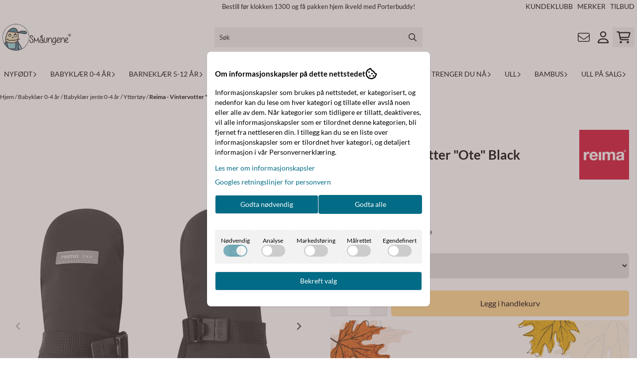

--- FILE ---
content_type: text/html; charset=utf-8
request_url: https://www.google.com/recaptcha/api2/anchor?ar=1&k=6LcXpxATAAAAABF3ertkHAxXMRi2w4AGaVhKmbEf&co=aHR0cHM6Ly93d3cuc21hYXVuZ2VuZS5ubzo0NDM.&hl=en&v=PoyoqOPhxBO7pBk68S4YbpHZ&size=normal&anchor-ms=20000&execute-ms=30000&cb=bptjwshy5yy8
body_size: 50537
content:
<!DOCTYPE HTML><html dir="ltr" lang="en"><head><meta http-equiv="Content-Type" content="text/html; charset=UTF-8">
<meta http-equiv="X-UA-Compatible" content="IE=edge">
<title>reCAPTCHA</title>
<style type="text/css">
/* cyrillic-ext */
@font-face {
  font-family: 'Roboto';
  font-style: normal;
  font-weight: 400;
  font-stretch: 100%;
  src: url(//fonts.gstatic.com/s/roboto/v48/KFO7CnqEu92Fr1ME7kSn66aGLdTylUAMa3GUBHMdazTgWw.woff2) format('woff2');
  unicode-range: U+0460-052F, U+1C80-1C8A, U+20B4, U+2DE0-2DFF, U+A640-A69F, U+FE2E-FE2F;
}
/* cyrillic */
@font-face {
  font-family: 'Roboto';
  font-style: normal;
  font-weight: 400;
  font-stretch: 100%;
  src: url(//fonts.gstatic.com/s/roboto/v48/KFO7CnqEu92Fr1ME7kSn66aGLdTylUAMa3iUBHMdazTgWw.woff2) format('woff2');
  unicode-range: U+0301, U+0400-045F, U+0490-0491, U+04B0-04B1, U+2116;
}
/* greek-ext */
@font-face {
  font-family: 'Roboto';
  font-style: normal;
  font-weight: 400;
  font-stretch: 100%;
  src: url(//fonts.gstatic.com/s/roboto/v48/KFO7CnqEu92Fr1ME7kSn66aGLdTylUAMa3CUBHMdazTgWw.woff2) format('woff2');
  unicode-range: U+1F00-1FFF;
}
/* greek */
@font-face {
  font-family: 'Roboto';
  font-style: normal;
  font-weight: 400;
  font-stretch: 100%;
  src: url(//fonts.gstatic.com/s/roboto/v48/KFO7CnqEu92Fr1ME7kSn66aGLdTylUAMa3-UBHMdazTgWw.woff2) format('woff2');
  unicode-range: U+0370-0377, U+037A-037F, U+0384-038A, U+038C, U+038E-03A1, U+03A3-03FF;
}
/* math */
@font-face {
  font-family: 'Roboto';
  font-style: normal;
  font-weight: 400;
  font-stretch: 100%;
  src: url(//fonts.gstatic.com/s/roboto/v48/KFO7CnqEu92Fr1ME7kSn66aGLdTylUAMawCUBHMdazTgWw.woff2) format('woff2');
  unicode-range: U+0302-0303, U+0305, U+0307-0308, U+0310, U+0312, U+0315, U+031A, U+0326-0327, U+032C, U+032F-0330, U+0332-0333, U+0338, U+033A, U+0346, U+034D, U+0391-03A1, U+03A3-03A9, U+03B1-03C9, U+03D1, U+03D5-03D6, U+03F0-03F1, U+03F4-03F5, U+2016-2017, U+2034-2038, U+203C, U+2040, U+2043, U+2047, U+2050, U+2057, U+205F, U+2070-2071, U+2074-208E, U+2090-209C, U+20D0-20DC, U+20E1, U+20E5-20EF, U+2100-2112, U+2114-2115, U+2117-2121, U+2123-214F, U+2190, U+2192, U+2194-21AE, U+21B0-21E5, U+21F1-21F2, U+21F4-2211, U+2213-2214, U+2216-22FF, U+2308-230B, U+2310, U+2319, U+231C-2321, U+2336-237A, U+237C, U+2395, U+239B-23B7, U+23D0, U+23DC-23E1, U+2474-2475, U+25AF, U+25B3, U+25B7, U+25BD, U+25C1, U+25CA, U+25CC, U+25FB, U+266D-266F, U+27C0-27FF, U+2900-2AFF, U+2B0E-2B11, U+2B30-2B4C, U+2BFE, U+3030, U+FF5B, U+FF5D, U+1D400-1D7FF, U+1EE00-1EEFF;
}
/* symbols */
@font-face {
  font-family: 'Roboto';
  font-style: normal;
  font-weight: 400;
  font-stretch: 100%;
  src: url(//fonts.gstatic.com/s/roboto/v48/KFO7CnqEu92Fr1ME7kSn66aGLdTylUAMaxKUBHMdazTgWw.woff2) format('woff2');
  unicode-range: U+0001-000C, U+000E-001F, U+007F-009F, U+20DD-20E0, U+20E2-20E4, U+2150-218F, U+2190, U+2192, U+2194-2199, U+21AF, U+21E6-21F0, U+21F3, U+2218-2219, U+2299, U+22C4-22C6, U+2300-243F, U+2440-244A, U+2460-24FF, U+25A0-27BF, U+2800-28FF, U+2921-2922, U+2981, U+29BF, U+29EB, U+2B00-2BFF, U+4DC0-4DFF, U+FFF9-FFFB, U+10140-1018E, U+10190-1019C, U+101A0, U+101D0-101FD, U+102E0-102FB, U+10E60-10E7E, U+1D2C0-1D2D3, U+1D2E0-1D37F, U+1F000-1F0FF, U+1F100-1F1AD, U+1F1E6-1F1FF, U+1F30D-1F30F, U+1F315, U+1F31C, U+1F31E, U+1F320-1F32C, U+1F336, U+1F378, U+1F37D, U+1F382, U+1F393-1F39F, U+1F3A7-1F3A8, U+1F3AC-1F3AF, U+1F3C2, U+1F3C4-1F3C6, U+1F3CA-1F3CE, U+1F3D4-1F3E0, U+1F3ED, U+1F3F1-1F3F3, U+1F3F5-1F3F7, U+1F408, U+1F415, U+1F41F, U+1F426, U+1F43F, U+1F441-1F442, U+1F444, U+1F446-1F449, U+1F44C-1F44E, U+1F453, U+1F46A, U+1F47D, U+1F4A3, U+1F4B0, U+1F4B3, U+1F4B9, U+1F4BB, U+1F4BF, U+1F4C8-1F4CB, U+1F4D6, U+1F4DA, U+1F4DF, U+1F4E3-1F4E6, U+1F4EA-1F4ED, U+1F4F7, U+1F4F9-1F4FB, U+1F4FD-1F4FE, U+1F503, U+1F507-1F50B, U+1F50D, U+1F512-1F513, U+1F53E-1F54A, U+1F54F-1F5FA, U+1F610, U+1F650-1F67F, U+1F687, U+1F68D, U+1F691, U+1F694, U+1F698, U+1F6AD, U+1F6B2, U+1F6B9-1F6BA, U+1F6BC, U+1F6C6-1F6CF, U+1F6D3-1F6D7, U+1F6E0-1F6EA, U+1F6F0-1F6F3, U+1F6F7-1F6FC, U+1F700-1F7FF, U+1F800-1F80B, U+1F810-1F847, U+1F850-1F859, U+1F860-1F887, U+1F890-1F8AD, U+1F8B0-1F8BB, U+1F8C0-1F8C1, U+1F900-1F90B, U+1F93B, U+1F946, U+1F984, U+1F996, U+1F9E9, U+1FA00-1FA6F, U+1FA70-1FA7C, U+1FA80-1FA89, U+1FA8F-1FAC6, U+1FACE-1FADC, U+1FADF-1FAE9, U+1FAF0-1FAF8, U+1FB00-1FBFF;
}
/* vietnamese */
@font-face {
  font-family: 'Roboto';
  font-style: normal;
  font-weight: 400;
  font-stretch: 100%;
  src: url(//fonts.gstatic.com/s/roboto/v48/KFO7CnqEu92Fr1ME7kSn66aGLdTylUAMa3OUBHMdazTgWw.woff2) format('woff2');
  unicode-range: U+0102-0103, U+0110-0111, U+0128-0129, U+0168-0169, U+01A0-01A1, U+01AF-01B0, U+0300-0301, U+0303-0304, U+0308-0309, U+0323, U+0329, U+1EA0-1EF9, U+20AB;
}
/* latin-ext */
@font-face {
  font-family: 'Roboto';
  font-style: normal;
  font-weight: 400;
  font-stretch: 100%;
  src: url(//fonts.gstatic.com/s/roboto/v48/KFO7CnqEu92Fr1ME7kSn66aGLdTylUAMa3KUBHMdazTgWw.woff2) format('woff2');
  unicode-range: U+0100-02BA, U+02BD-02C5, U+02C7-02CC, U+02CE-02D7, U+02DD-02FF, U+0304, U+0308, U+0329, U+1D00-1DBF, U+1E00-1E9F, U+1EF2-1EFF, U+2020, U+20A0-20AB, U+20AD-20C0, U+2113, U+2C60-2C7F, U+A720-A7FF;
}
/* latin */
@font-face {
  font-family: 'Roboto';
  font-style: normal;
  font-weight: 400;
  font-stretch: 100%;
  src: url(//fonts.gstatic.com/s/roboto/v48/KFO7CnqEu92Fr1ME7kSn66aGLdTylUAMa3yUBHMdazQ.woff2) format('woff2');
  unicode-range: U+0000-00FF, U+0131, U+0152-0153, U+02BB-02BC, U+02C6, U+02DA, U+02DC, U+0304, U+0308, U+0329, U+2000-206F, U+20AC, U+2122, U+2191, U+2193, U+2212, U+2215, U+FEFF, U+FFFD;
}
/* cyrillic-ext */
@font-face {
  font-family: 'Roboto';
  font-style: normal;
  font-weight: 500;
  font-stretch: 100%;
  src: url(//fonts.gstatic.com/s/roboto/v48/KFO7CnqEu92Fr1ME7kSn66aGLdTylUAMa3GUBHMdazTgWw.woff2) format('woff2');
  unicode-range: U+0460-052F, U+1C80-1C8A, U+20B4, U+2DE0-2DFF, U+A640-A69F, U+FE2E-FE2F;
}
/* cyrillic */
@font-face {
  font-family: 'Roboto';
  font-style: normal;
  font-weight: 500;
  font-stretch: 100%;
  src: url(//fonts.gstatic.com/s/roboto/v48/KFO7CnqEu92Fr1ME7kSn66aGLdTylUAMa3iUBHMdazTgWw.woff2) format('woff2');
  unicode-range: U+0301, U+0400-045F, U+0490-0491, U+04B0-04B1, U+2116;
}
/* greek-ext */
@font-face {
  font-family: 'Roboto';
  font-style: normal;
  font-weight: 500;
  font-stretch: 100%;
  src: url(//fonts.gstatic.com/s/roboto/v48/KFO7CnqEu92Fr1ME7kSn66aGLdTylUAMa3CUBHMdazTgWw.woff2) format('woff2');
  unicode-range: U+1F00-1FFF;
}
/* greek */
@font-face {
  font-family: 'Roboto';
  font-style: normal;
  font-weight: 500;
  font-stretch: 100%;
  src: url(//fonts.gstatic.com/s/roboto/v48/KFO7CnqEu92Fr1ME7kSn66aGLdTylUAMa3-UBHMdazTgWw.woff2) format('woff2');
  unicode-range: U+0370-0377, U+037A-037F, U+0384-038A, U+038C, U+038E-03A1, U+03A3-03FF;
}
/* math */
@font-face {
  font-family: 'Roboto';
  font-style: normal;
  font-weight: 500;
  font-stretch: 100%;
  src: url(//fonts.gstatic.com/s/roboto/v48/KFO7CnqEu92Fr1ME7kSn66aGLdTylUAMawCUBHMdazTgWw.woff2) format('woff2');
  unicode-range: U+0302-0303, U+0305, U+0307-0308, U+0310, U+0312, U+0315, U+031A, U+0326-0327, U+032C, U+032F-0330, U+0332-0333, U+0338, U+033A, U+0346, U+034D, U+0391-03A1, U+03A3-03A9, U+03B1-03C9, U+03D1, U+03D5-03D6, U+03F0-03F1, U+03F4-03F5, U+2016-2017, U+2034-2038, U+203C, U+2040, U+2043, U+2047, U+2050, U+2057, U+205F, U+2070-2071, U+2074-208E, U+2090-209C, U+20D0-20DC, U+20E1, U+20E5-20EF, U+2100-2112, U+2114-2115, U+2117-2121, U+2123-214F, U+2190, U+2192, U+2194-21AE, U+21B0-21E5, U+21F1-21F2, U+21F4-2211, U+2213-2214, U+2216-22FF, U+2308-230B, U+2310, U+2319, U+231C-2321, U+2336-237A, U+237C, U+2395, U+239B-23B7, U+23D0, U+23DC-23E1, U+2474-2475, U+25AF, U+25B3, U+25B7, U+25BD, U+25C1, U+25CA, U+25CC, U+25FB, U+266D-266F, U+27C0-27FF, U+2900-2AFF, U+2B0E-2B11, U+2B30-2B4C, U+2BFE, U+3030, U+FF5B, U+FF5D, U+1D400-1D7FF, U+1EE00-1EEFF;
}
/* symbols */
@font-face {
  font-family: 'Roboto';
  font-style: normal;
  font-weight: 500;
  font-stretch: 100%;
  src: url(//fonts.gstatic.com/s/roboto/v48/KFO7CnqEu92Fr1ME7kSn66aGLdTylUAMaxKUBHMdazTgWw.woff2) format('woff2');
  unicode-range: U+0001-000C, U+000E-001F, U+007F-009F, U+20DD-20E0, U+20E2-20E4, U+2150-218F, U+2190, U+2192, U+2194-2199, U+21AF, U+21E6-21F0, U+21F3, U+2218-2219, U+2299, U+22C4-22C6, U+2300-243F, U+2440-244A, U+2460-24FF, U+25A0-27BF, U+2800-28FF, U+2921-2922, U+2981, U+29BF, U+29EB, U+2B00-2BFF, U+4DC0-4DFF, U+FFF9-FFFB, U+10140-1018E, U+10190-1019C, U+101A0, U+101D0-101FD, U+102E0-102FB, U+10E60-10E7E, U+1D2C0-1D2D3, U+1D2E0-1D37F, U+1F000-1F0FF, U+1F100-1F1AD, U+1F1E6-1F1FF, U+1F30D-1F30F, U+1F315, U+1F31C, U+1F31E, U+1F320-1F32C, U+1F336, U+1F378, U+1F37D, U+1F382, U+1F393-1F39F, U+1F3A7-1F3A8, U+1F3AC-1F3AF, U+1F3C2, U+1F3C4-1F3C6, U+1F3CA-1F3CE, U+1F3D4-1F3E0, U+1F3ED, U+1F3F1-1F3F3, U+1F3F5-1F3F7, U+1F408, U+1F415, U+1F41F, U+1F426, U+1F43F, U+1F441-1F442, U+1F444, U+1F446-1F449, U+1F44C-1F44E, U+1F453, U+1F46A, U+1F47D, U+1F4A3, U+1F4B0, U+1F4B3, U+1F4B9, U+1F4BB, U+1F4BF, U+1F4C8-1F4CB, U+1F4D6, U+1F4DA, U+1F4DF, U+1F4E3-1F4E6, U+1F4EA-1F4ED, U+1F4F7, U+1F4F9-1F4FB, U+1F4FD-1F4FE, U+1F503, U+1F507-1F50B, U+1F50D, U+1F512-1F513, U+1F53E-1F54A, U+1F54F-1F5FA, U+1F610, U+1F650-1F67F, U+1F687, U+1F68D, U+1F691, U+1F694, U+1F698, U+1F6AD, U+1F6B2, U+1F6B9-1F6BA, U+1F6BC, U+1F6C6-1F6CF, U+1F6D3-1F6D7, U+1F6E0-1F6EA, U+1F6F0-1F6F3, U+1F6F7-1F6FC, U+1F700-1F7FF, U+1F800-1F80B, U+1F810-1F847, U+1F850-1F859, U+1F860-1F887, U+1F890-1F8AD, U+1F8B0-1F8BB, U+1F8C0-1F8C1, U+1F900-1F90B, U+1F93B, U+1F946, U+1F984, U+1F996, U+1F9E9, U+1FA00-1FA6F, U+1FA70-1FA7C, U+1FA80-1FA89, U+1FA8F-1FAC6, U+1FACE-1FADC, U+1FADF-1FAE9, U+1FAF0-1FAF8, U+1FB00-1FBFF;
}
/* vietnamese */
@font-face {
  font-family: 'Roboto';
  font-style: normal;
  font-weight: 500;
  font-stretch: 100%;
  src: url(//fonts.gstatic.com/s/roboto/v48/KFO7CnqEu92Fr1ME7kSn66aGLdTylUAMa3OUBHMdazTgWw.woff2) format('woff2');
  unicode-range: U+0102-0103, U+0110-0111, U+0128-0129, U+0168-0169, U+01A0-01A1, U+01AF-01B0, U+0300-0301, U+0303-0304, U+0308-0309, U+0323, U+0329, U+1EA0-1EF9, U+20AB;
}
/* latin-ext */
@font-face {
  font-family: 'Roboto';
  font-style: normal;
  font-weight: 500;
  font-stretch: 100%;
  src: url(//fonts.gstatic.com/s/roboto/v48/KFO7CnqEu92Fr1ME7kSn66aGLdTylUAMa3KUBHMdazTgWw.woff2) format('woff2');
  unicode-range: U+0100-02BA, U+02BD-02C5, U+02C7-02CC, U+02CE-02D7, U+02DD-02FF, U+0304, U+0308, U+0329, U+1D00-1DBF, U+1E00-1E9F, U+1EF2-1EFF, U+2020, U+20A0-20AB, U+20AD-20C0, U+2113, U+2C60-2C7F, U+A720-A7FF;
}
/* latin */
@font-face {
  font-family: 'Roboto';
  font-style: normal;
  font-weight: 500;
  font-stretch: 100%;
  src: url(//fonts.gstatic.com/s/roboto/v48/KFO7CnqEu92Fr1ME7kSn66aGLdTylUAMa3yUBHMdazQ.woff2) format('woff2');
  unicode-range: U+0000-00FF, U+0131, U+0152-0153, U+02BB-02BC, U+02C6, U+02DA, U+02DC, U+0304, U+0308, U+0329, U+2000-206F, U+20AC, U+2122, U+2191, U+2193, U+2212, U+2215, U+FEFF, U+FFFD;
}
/* cyrillic-ext */
@font-face {
  font-family: 'Roboto';
  font-style: normal;
  font-weight: 900;
  font-stretch: 100%;
  src: url(//fonts.gstatic.com/s/roboto/v48/KFO7CnqEu92Fr1ME7kSn66aGLdTylUAMa3GUBHMdazTgWw.woff2) format('woff2');
  unicode-range: U+0460-052F, U+1C80-1C8A, U+20B4, U+2DE0-2DFF, U+A640-A69F, U+FE2E-FE2F;
}
/* cyrillic */
@font-face {
  font-family: 'Roboto';
  font-style: normal;
  font-weight: 900;
  font-stretch: 100%;
  src: url(//fonts.gstatic.com/s/roboto/v48/KFO7CnqEu92Fr1ME7kSn66aGLdTylUAMa3iUBHMdazTgWw.woff2) format('woff2');
  unicode-range: U+0301, U+0400-045F, U+0490-0491, U+04B0-04B1, U+2116;
}
/* greek-ext */
@font-face {
  font-family: 'Roboto';
  font-style: normal;
  font-weight: 900;
  font-stretch: 100%;
  src: url(//fonts.gstatic.com/s/roboto/v48/KFO7CnqEu92Fr1ME7kSn66aGLdTylUAMa3CUBHMdazTgWw.woff2) format('woff2');
  unicode-range: U+1F00-1FFF;
}
/* greek */
@font-face {
  font-family: 'Roboto';
  font-style: normal;
  font-weight: 900;
  font-stretch: 100%;
  src: url(//fonts.gstatic.com/s/roboto/v48/KFO7CnqEu92Fr1ME7kSn66aGLdTylUAMa3-UBHMdazTgWw.woff2) format('woff2');
  unicode-range: U+0370-0377, U+037A-037F, U+0384-038A, U+038C, U+038E-03A1, U+03A3-03FF;
}
/* math */
@font-face {
  font-family: 'Roboto';
  font-style: normal;
  font-weight: 900;
  font-stretch: 100%;
  src: url(//fonts.gstatic.com/s/roboto/v48/KFO7CnqEu92Fr1ME7kSn66aGLdTylUAMawCUBHMdazTgWw.woff2) format('woff2');
  unicode-range: U+0302-0303, U+0305, U+0307-0308, U+0310, U+0312, U+0315, U+031A, U+0326-0327, U+032C, U+032F-0330, U+0332-0333, U+0338, U+033A, U+0346, U+034D, U+0391-03A1, U+03A3-03A9, U+03B1-03C9, U+03D1, U+03D5-03D6, U+03F0-03F1, U+03F4-03F5, U+2016-2017, U+2034-2038, U+203C, U+2040, U+2043, U+2047, U+2050, U+2057, U+205F, U+2070-2071, U+2074-208E, U+2090-209C, U+20D0-20DC, U+20E1, U+20E5-20EF, U+2100-2112, U+2114-2115, U+2117-2121, U+2123-214F, U+2190, U+2192, U+2194-21AE, U+21B0-21E5, U+21F1-21F2, U+21F4-2211, U+2213-2214, U+2216-22FF, U+2308-230B, U+2310, U+2319, U+231C-2321, U+2336-237A, U+237C, U+2395, U+239B-23B7, U+23D0, U+23DC-23E1, U+2474-2475, U+25AF, U+25B3, U+25B7, U+25BD, U+25C1, U+25CA, U+25CC, U+25FB, U+266D-266F, U+27C0-27FF, U+2900-2AFF, U+2B0E-2B11, U+2B30-2B4C, U+2BFE, U+3030, U+FF5B, U+FF5D, U+1D400-1D7FF, U+1EE00-1EEFF;
}
/* symbols */
@font-face {
  font-family: 'Roboto';
  font-style: normal;
  font-weight: 900;
  font-stretch: 100%;
  src: url(//fonts.gstatic.com/s/roboto/v48/KFO7CnqEu92Fr1ME7kSn66aGLdTylUAMaxKUBHMdazTgWw.woff2) format('woff2');
  unicode-range: U+0001-000C, U+000E-001F, U+007F-009F, U+20DD-20E0, U+20E2-20E4, U+2150-218F, U+2190, U+2192, U+2194-2199, U+21AF, U+21E6-21F0, U+21F3, U+2218-2219, U+2299, U+22C4-22C6, U+2300-243F, U+2440-244A, U+2460-24FF, U+25A0-27BF, U+2800-28FF, U+2921-2922, U+2981, U+29BF, U+29EB, U+2B00-2BFF, U+4DC0-4DFF, U+FFF9-FFFB, U+10140-1018E, U+10190-1019C, U+101A0, U+101D0-101FD, U+102E0-102FB, U+10E60-10E7E, U+1D2C0-1D2D3, U+1D2E0-1D37F, U+1F000-1F0FF, U+1F100-1F1AD, U+1F1E6-1F1FF, U+1F30D-1F30F, U+1F315, U+1F31C, U+1F31E, U+1F320-1F32C, U+1F336, U+1F378, U+1F37D, U+1F382, U+1F393-1F39F, U+1F3A7-1F3A8, U+1F3AC-1F3AF, U+1F3C2, U+1F3C4-1F3C6, U+1F3CA-1F3CE, U+1F3D4-1F3E0, U+1F3ED, U+1F3F1-1F3F3, U+1F3F5-1F3F7, U+1F408, U+1F415, U+1F41F, U+1F426, U+1F43F, U+1F441-1F442, U+1F444, U+1F446-1F449, U+1F44C-1F44E, U+1F453, U+1F46A, U+1F47D, U+1F4A3, U+1F4B0, U+1F4B3, U+1F4B9, U+1F4BB, U+1F4BF, U+1F4C8-1F4CB, U+1F4D6, U+1F4DA, U+1F4DF, U+1F4E3-1F4E6, U+1F4EA-1F4ED, U+1F4F7, U+1F4F9-1F4FB, U+1F4FD-1F4FE, U+1F503, U+1F507-1F50B, U+1F50D, U+1F512-1F513, U+1F53E-1F54A, U+1F54F-1F5FA, U+1F610, U+1F650-1F67F, U+1F687, U+1F68D, U+1F691, U+1F694, U+1F698, U+1F6AD, U+1F6B2, U+1F6B9-1F6BA, U+1F6BC, U+1F6C6-1F6CF, U+1F6D3-1F6D7, U+1F6E0-1F6EA, U+1F6F0-1F6F3, U+1F6F7-1F6FC, U+1F700-1F7FF, U+1F800-1F80B, U+1F810-1F847, U+1F850-1F859, U+1F860-1F887, U+1F890-1F8AD, U+1F8B0-1F8BB, U+1F8C0-1F8C1, U+1F900-1F90B, U+1F93B, U+1F946, U+1F984, U+1F996, U+1F9E9, U+1FA00-1FA6F, U+1FA70-1FA7C, U+1FA80-1FA89, U+1FA8F-1FAC6, U+1FACE-1FADC, U+1FADF-1FAE9, U+1FAF0-1FAF8, U+1FB00-1FBFF;
}
/* vietnamese */
@font-face {
  font-family: 'Roboto';
  font-style: normal;
  font-weight: 900;
  font-stretch: 100%;
  src: url(//fonts.gstatic.com/s/roboto/v48/KFO7CnqEu92Fr1ME7kSn66aGLdTylUAMa3OUBHMdazTgWw.woff2) format('woff2');
  unicode-range: U+0102-0103, U+0110-0111, U+0128-0129, U+0168-0169, U+01A0-01A1, U+01AF-01B0, U+0300-0301, U+0303-0304, U+0308-0309, U+0323, U+0329, U+1EA0-1EF9, U+20AB;
}
/* latin-ext */
@font-face {
  font-family: 'Roboto';
  font-style: normal;
  font-weight: 900;
  font-stretch: 100%;
  src: url(//fonts.gstatic.com/s/roboto/v48/KFO7CnqEu92Fr1ME7kSn66aGLdTylUAMa3KUBHMdazTgWw.woff2) format('woff2');
  unicode-range: U+0100-02BA, U+02BD-02C5, U+02C7-02CC, U+02CE-02D7, U+02DD-02FF, U+0304, U+0308, U+0329, U+1D00-1DBF, U+1E00-1E9F, U+1EF2-1EFF, U+2020, U+20A0-20AB, U+20AD-20C0, U+2113, U+2C60-2C7F, U+A720-A7FF;
}
/* latin */
@font-face {
  font-family: 'Roboto';
  font-style: normal;
  font-weight: 900;
  font-stretch: 100%;
  src: url(//fonts.gstatic.com/s/roboto/v48/KFO7CnqEu92Fr1ME7kSn66aGLdTylUAMa3yUBHMdazQ.woff2) format('woff2');
  unicode-range: U+0000-00FF, U+0131, U+0152-0153, U+02BB-02BC, U+02C6, U+02DA, U+02DC, U+0304, U+0308, U+0329, U+2000-206F, U+20AC, U+2122, U+2191, U+2193, U+2212, U+2215, U+FEFF, U+FFFD;
}

</style>
<link rel="stylesheet" type="text/css" href="https://www.gstatic.com/recaptcha/releases/PoyoqOPhxBO7pBk68S4YbpHZ/styles__ltr.css">
<script nonce="-6UY8p_hFFb0KqQQmYqcqg" type="text/javascript">window['__recaptcha_api'] = 'https://www.google.com/recaptcha/api2/';</script>
<script type="text/javascript" src="https://www.gstatic.com/recaptcha/releases/PoyoqOPhxBO7pBk68S4YbpHZ/recaptcha__en.js" nonce="-6UY8p_hFFb0KqQQmYqcqg">
      
    </script></head>
<body><div id="rc-anchor-alert" class="rc-anchor-alert"></div>
<input type="hidden" id="recaptcha-token" value="[base64]">
<script type="text/javascript" nonce="-6UY8p_hFFb0KqQQmYqcqg">
      recaptcha.anchor.Main.init("[\x22ainput\x22,[\x22bgdata\x22,\x22\x22,\[base64]/[base64]/[base64]/ZyhXLGgpOnEoW04sMjEsbF0sVywwKSxoKSxmYWxzZSxmYWxzZSl9Y2F0Y2goayl7RygzNTgsVyk/[base64]/[base64]/[base64]/[base64]/[base64]/[base64]/[base64]/bmV3IEJbT10oRFswXSk6dz09Mj9uZXcgQltPXShEWzBdLERbMV0pOnc9PTM/bmV3IEJbT10oRFswXSxEWzFdLERbMl0pOnc9PTQ/[base64]/[base64]/[base64]/[base64]/[base64]\\u003d\x22,\[base64]\\u003d\\u003d\x22,\x22N8KLwr0kw7Uowpk5HMKVcjkLwpvDmMKxw43CgFHDvMKCwrg6w5gBc30Kwq8VNGVJRMKBwpHDpCrCpMO4PsO3wpx3wpvDtQJKwpbDosKQwpJ8OcOITcKXwrxzw4DDqMK8GcKsEwgew4ARwr/[base64]/DjHDClsOpwpoYQCXDpsOVw7x7w6fDk04FLsK9w6EyBQPDol56wq/Cs8OPAcKSRcKhw5YBQ8OLw6/Dt8O0w494csKfw6vDtRhoe8KtwqDCmmjCoMKQWUB0Z8ORF8KEw4t7DsKZwpojUnoiw7sVwpc7w4/CqyzDrMKXFV04woUhw7IfwogTw6dFNsKZccK+RcOUwo4+w5ofwrfDpG9UwqZrw7nCiRvCnDYNRAtuw7pdLsKFwoXCusO6wp7DrcKQw7U3wohsw5J+w7wDw5LCgGrCnMKKJsKAZ2lvecKuwpZvf8OcMgp/[base64]/AMOQwpDDosKWwoDCvnDDusO9DcKHw57DoMKpb8KlMcK2w6VYA3MWw7XCoEHCq8OIQ1bDnVjCpX49w6PDkC1BGMKVwozCo1jCmQ5rw78BwrPCh3bCqQLDhWjDvMKOBsOCw49RfsObE0jDtMOXw5XDrHgrLMOQworDlljCjn1wOcKHYn/DusKJfArCvSzDiMKDO8O6wqREDz3CuwPCjipLw4bDqEXDmMOrwrwQHw1bWgx/OB4DD8Oew4spXGjDl8OFw7bDssOTw6LDnV/[base64]/DrFbCjRUCJgBjRcOCw4TCo2N5w6YaAXoLwqFPW3fClD3Cr8KfQXdiRMO2GMOPwpk0woPCgsKtPn1/w6rCn3pIwq87O8OVKxoVUwgZQcK1w5/DtcORwrzCuMOcw5ZjwphUYgrDucKAWHPCvRttwpxdVMKtwrjCocK1wofDqsOYw549wostw5zDrsKgA8K8wrPDpFRKZEvCmMOzw5RUw5kWwrwmwp3CjmIMXhJoO0IVQ8OwN8OrfcKfwqnCicOYd8OWw55owpp5wqonOi/CmSQRZzPCuCTDosKmw5DCoF9xQMO3wrrCncK5RMOpw4zCoFJpw6TCrVYrw6lLEcO+A2/CrHtSH8OhfsKbL8KYw58awqkvVMOBw4/CvMOKeALDsMKpw6jDhMKOw75vwpsRYWU9wp3Dik0rFMK9cMK/UsOpw5cMRQXCs1dlDFFrwpDCvcKGw5pTYsK6AApEAi40UcOrUAMMFsOrSMOKP1EnbMKrw7fCo8Osw53CscKxSQXDhsKpwrjCkSwRw5pCwpvDljXCmnTDh8OKw5bCvlQvZW9NwrtlITTDgnbCmGVOFFdNPsKSdMKDwq/[base64]/[base64]/Dg8OSMcOjwpJ8w5QVw43DpMK8w5ESwpzDgcKTfsOUw75Ew44FOcOVfzrCnVHCtXFtw6rCiMKEPg7Co2o9NUfCsMKSQcO1wpl2w7zDisOLCBIMLcO/MGN8aMOJcUTDkAlBw6vCr2FEwo7CtD7ClQY3wpEtwo/DvcOBwqPCmikgXcOzc8K+QxhxeRDDgRbCp8KNwpXDliJDw6rDocKKIcKQMcOle8KTwpvCkEjDrsOow7ltw59Vwp/CmDXCgBYSLcOCw5LCk8KvwoE6SsOpwoLCt8OCCjnDhDPDjg/[base64]/DuiMuwqs5w6LDk8OwXR7CsB/CgCzCqzMRw73Dj2rDkRTDshjCssKyw4jCgAIbbMOgworDhRUVwq/DixzCug/DnsKaT8KhaVHCpsOtw6fCs0LDtThwwodPwqPCsMKzLsOfAcOPV8KFw6tHwrU2w55kwo4Owp/Cj2vDu8O6wprCt8KawofDlMOww6sRFzfDnVFJw5w4MsOwwrxre8ORQhsLwqE7wp8pwqHDj2DCny7CmwDCp1g4UREvFcKfVSvCt8OZwolXKMKIIsOPw5HCk2PCuMOhV8O0w4UMwpghQgIBw5Vpwoo9OcKrUsOmS3o7woHDuMKLwp3CmMOVKcOUw4HDkMOCYMK/BQnDmAXDsjHCjTPDrcOvwoTDjMOXw4XCsQNOeQwzf8Otw4rCiVZcwrFJPALDqTrDpcO0wqfCpTTDrnLCicKmw7/[base64]/Dt13DkcKvbcOAwqN0w4/CnzDDkV7Dp1Yxw5RPVcO3I1zDusKDw55qZsKjGWLCvzkYw7/DssOTTcK1w51YBMO5wrxef8OHw7Y/C8KFJsO0YSFdwpfDoSXDt8OvHsKywr/CssOEw5tJwofCnjXCpMO+w6jCsGDDlMKQwqpnw4jDgCtjw4FTXUrDrcKVw77CuSVOJsOBZsKWcShqCR/DicKLw6DDnMK0w7Zdwp/DqMOlTT0twpTClXjCjsKqw6UmDMOkwrjCrcKebxrCtMKPbXXDnAs3wqrCuwFAw4kTw4gGwo1/w7rDp8OkRMOuwq0PMyMgZcOuwp9XwoweSDhDBS/DrW/CsElew4LDmDJFPlEcwoNtw7jDscOMK8Kpw4/ClcKDHMK/GcO+wpQOw5bCilJ8wqpFwrUtPsOaw4zDmsODQF7Cr8OgwrRFG8O5w6LDlcKEM8OTw7dWSR3CkF8+w5/DkmfDr8OgZcOhGSAkwrzCuglgwp59c8OzFUXDs8O6w58ZwonDsMOHbsKhwqw4PMK4esOowqI1wp1sw4nDtMOJwp8Nw5LCr8KJwpfDi8KhMcOPw6JQfHNRFcO6YkHCsT7CnDLDkMKlfFEvw7piw7QSwq/Cqitcw5vCh8Kmwqh8B8OtwqvDrBYAwrJDYkHCpU0Hw51oFytXWS3DsiBcMldLw4hpw6xIw7rDkMOAw7nDoWDCmjlpw5/[base64]/[base64]/[base64]/Dj8O+WsO8UMK8wr7Dq8KJTAtow6vDqhZVwpIcF8KteMKVwqzCh1bCmsOuUsKEwqFDTA/[base64]/woPCtsOjwoQOd0PDtcKJwrLDtiMWwo8AIMK4w6rDmCHCgHx2FcOcwqIvHVswAcOAL8KCJQHDmRLDm0I6w5TCmk9/w5LDsgNww4LDjDkqU0csDH3Cv8KZDRJsLsKKZhETwopQcxonRVtSEWdkw6rDmMK9w5vDnXLDuTQ3wrgmw6XCqlzCvsODw50xBR4zJ8Oew6DDo1Vow7jCiMKnTl3DpsODAMKuwoMRwpTDhEYBTj8wBh7Cj2xdUcOVw4kMwrVuwp5yw7fCl8OFw61mCkgVA8O/w6FOf8OZTsOADhPDgUsawo/DhVjDg8KQS27DscK7woPCqUc0w4rCicKFSsO/[base64]/CnMKAK8Oqw5LDmngcw6xnw5F7XsKDH8K2wqUacMOnwq8/wrE/SMOLw5YkRi7DksOXwrQvw5InH8KUCsO+wo/CucOpbTh7TAHCtj/CpzfCjcKEWcO/wpbCssOcGTweHQjCsjI2CDRQacKZw4kYwp85Y0E1FMOjwocwCMOzwr13HsO6w78nw6/CrRjCsBhwS8Kiwo3DoMKHw4/DvsOAw4XDrMKfw7zDn8KZw4Zow5NtFcOrUcKXw49iw5TCsh9PGE4WCcOMDD4rUsKNKjnDqDZ4CmMtwofDgcOZw7DCrMO7d8OnesKOVTpBwo9awo/Cmk4SPMKBX3XCgnrCnsKOJm7DocKkc8OUdkUdacOKAsORPiTDvS9jwrUowowmTcOUw4fCmcKtwr/Cg8OKw54pwo1gw5XCpVjCjMKBwrbCrQDCssOGwooNd8KBBzLCg8O/IsKsZ8ORwpzDoCjCssKBN8KkKxd2w6XDp8KLwo0EOsKwwoTCohjDjMOVJcKHw7cvwq/CosOzw7/Ck2sZwpcuw7zDmsK5CcKCw7/DvMKFRsOFJj9Ow6lBwp5zw67DlibCgcOiNBQKw5bCmsKvCB5Iw6zDkcOrwoMBw4bDp8KFw4rChi48K0vClFQrwqvDosKnGTPCtMOQUMKCHMO7wr/CmRFowr7CukwuIHPDg8OoV2dSdE9Gwopew4YuCsKOR8KBdStaJgvDqcKRZxkywokqw6ttTMOAU14pwqbDriBrw77Cu3lRwrrCqsKXNB5fUzQtBx49wqTDlMOhwrRsw6jDk27Dp8KOOcK/DnjDl8KcWMKvwoXCmjPCjcOJdcKaZ03CgDjDjsOcKxXCmgnDocK1S8KxbXsSYH5rNnLDisKjw6gqwqdeMAh5w5vCu8KLw6DDgcKbw7HCo3YrCMOPHzvCgypPwprDgsOYF8Onw6TDvjTDiMOSw7ZwKcOhwprDtMOmaS4rZcKTwr/CtlIuWGlqw7zDj8Kgw40xWRnDrMKyw7vDgMKQwrbCiBNCw6wiw57DggnDlcKiYywWBj5Gw5VAecOswohWfS/DpcK8wq/[base64]/[base64]/DpDTDlQ/DncKgYm9hYE/DhcKPw77DrBfCoi5TYwrDnsO7XMKsw79hRcKbw67DoMKjN8KDf8OCwpMZw6RZwr1sw7XCuGPCpH84b8K/w5Vew6I3dglgwqgaw7bCv8KOw6DCgFp0esOfw7TClWMQw4jDh8ORCMOIVH3CtB/[base64]/Cm8OCclnCkEHDuQPDkMO1w5JpX8OUwoPDocOpaMO7w4vDqMKTwq1CwpzDkcOSFg8Cw5TDrnUpdizCicKYPcO5dlo5esKESsKPWAVtw41SImHDji/[base64]/[base64]/DslfDmsOww5RFwpd1w7DDnMOIwqNnEQzClQMlwqM5wqrDtsOdwo4LOW5owq9vw6/[base64]/Ds0XDkcO9NcOBeMOrwo5eK8KXecKrw5AvworDoCNSwogZNsO0wp/DkcOcasOoUcOtZxzChsOLWcOiw7Ngwo1KZ2EYUsOqwoPCu2DDlWzDjlPDjcO4wrZQwqpbwqjCklZ4JmVTw5lvfAfClgECYDzCni/CgEFnJTIgKlDCvcO4CMOnUMOdw5/CrhDDhcKfAsOuwrlMd8OVfVDDuMKCZmNtHcOHClXDhMOcRnjCq8KZw6vDhcORKsKNEMK5XXFnJjbDu8O7YzzDncKHwqXCmMKrVyDCvlo3A8KqYB/DosOrwrE2N8KOw71pC8KqMMKJw5zDvMKTwpXCt8ODw65WS8K9woYhFRZ9w4bCjMKGYxl9WFBMwq1Rw6dfO8KuJ8Kdw6t2fsKCwoM8wqUmwqbCvD8fwqBhwp4mHURIwpzDtRIRb8O3w6YJw50rw6gOYcO/w6/Ch8Knw5pvIcObG0PDjiHDvsOewobDsWzCmUfCjcKjwrDCoyfDhgXDkhnDgsKAwojCicOtEcKXwr0LZsOnRsKcIsO9OcKywpEMw4I1w5zDhMKowrB5G8KIw4jDtCEqQ8Kqw6B4wqd0w5h5w5wwS8KRJsO/GsOvDUI9dDliZQbDljnDgsODKsOdwrJ0QwsnO8Kdwo3CozzDgV8SN8O5w4LDgMO/w5TDt8OYGcOcw7fCsALCtsOEw7XDqGRTecOhwopzw4UNwrNJw6YjwpokwpAsClF6RcK/aMKSw6NiO8KpwrvDmMKAw67DpsKbDsKsYDzDlsKFGQdSLsOkUn7DsMOjTMOoGhhQEsONC1UFwqfCoRcnS8Onw5wKw6fClsKHwq3DrMKowoHCiELCpVvCkMKnFhkZXXADwpDClBLCi0HCqQ3Cg8Kyw5k/[base64]/wpoMw57Cn18gwp8ibsKYG8KNwofDoSADw6fDncOIUMKlwr1/wq4rwqLClA4lBnnCpUfCi8Krw6bCr1zDh1gqZFktT8Kkwq9Hw57DvsKnwr3ComTCjwpXwrcBcsOhwp7CnsKCwpvCpjoQwoB/FcK3wrPChcONcWZ7wrR9NcOUVMKQw54DSRXDtkEZw7XCuMKKX0gUVkXCqMKKB8O/wrfDlsKlF8KRw50mF8K6YyrDm37DqsKzbMOow4LCusKqwrlEZwsiw4hQXzDDrcKxw419Pg/DhCzCrsOnwq9TRCkrw5DCpiUkwqdjIXTDvMKWw4PCllESw4Y8wrTDvwTDoyQ9w4/DoxDCnMK9w7YxYMKLwonDlE/[base64]/[base64]/[base64]/[base64]/[base64]/DnsK+UsOywqDClMKjw6JUw6cgwo4ywqTCrcO+wooqwo3CrMKtw6jCuBweFsOGcMOaa0/DgjQUw63CjycYw47DiHRowpElwrvCgR7DmHV5FsKUwrB0AsO3DsOhGcKnwrUKw7zCuAvCh8OlJFF4MzHDgWPCiRB3wqZYacOpBkh5dsOUwpnCvWdSwoJpwr3Cpi1lw5bDlDk+UhzCtMOXwq8mc8KGw4DCicOuw7JUIW/Drjw2HX1eHsOSPEVgcWLDscOPdDVZYHJ1w4vDv8OqwofCqMOjV34XA8KNwpInwromw4nDiMKSGBfDtRdvU8OcRSDCpsKuGzXDosO7G8K1wrhywp/DpRPDn3TCkh3CjGfCq0fDu8K6PxEKwpFCw68BF8KfaMKMGSBUODDCjj7DlUnDlXbDoTTDk8KYwoddwpPCu8KzVnjDpi3DkcK8ISnCn0DDvcOuw4dZG8OCLV9iwoDCq3vDqk/[base64]/[base64]/S0QJw40Ew6jDl8KDw6sJTxgzKGoSwpHDn3PCi2U0LMKsNCrDi8OVaw/Dvl3DpMOFYBZ9U8K+w7LDunI/[base64]/[base64]/Cp8Ofw6NHGMK3WHfCohzDqjfCk8KNRVVKScKmwpDDkAvCv8OXwpfDtVlNaEHChsOXw63CtcOBw4fChB1Iw5TDkcOXwooQw7Mxw7pWE3t5wpnDhcKwDV3Cs8OCQW7DhUDDgsKwIWA8wq88wrh5w4lcw6XDkyYzw7wHcsKtw4Rrw6DDnA9wHsOew7jCtcK/[base64]/[base64]/aVomwoXDvcOzJm/ClCEAw5HCpE91eMKMKMOew6AUw5VOUjVJw5TCvBfDmcOHBktXWx8QfTzCiMK2CD7CgGnDmnV4Q8Ktw4zDnsKvW0Z4wr5MwoPChTJiT0zCrgY5wqBYwrcjVEw9OsOww7PDusKOwpVmw6nCtsK6Jj/Cj8OVwpRZwpLCmkzCg8KFOh7ChcO1w5t8w6dYwr7Co8Kywp05w5DCt0nDrsOQw5RpFDDDrMKrXG3DmX0Aa17Ck8OFJcKhdMOgw5V6WcKlw5JsQ2p4PB/CtAEqQStUw6dFZFAXSTEpFWwNw5oyw7oUwoMywq3DoDsDwpQkw6xxYsO5w58aFMKkMMOGwo1ow61RO2l2wqVyIMKiw4N4w5HDiHQkw4FuW8KeUBxrwr3CssOefcOawqgIAQgjKcKcL3vCjgQ5wpLDicO7K1zCnwPCpcO/AcKrSsKFbMO0wqDCqRQ+wrsywpbDjFPCgsODP8Omw4/Dm8OYw7oiw4RHw4gTdDXCmsKaHMKdHcOnDX/Dq3XDjcK9w6zDr3Y/wpZVw5XDiMOswopIwrLCpsKkdMKlQ8KPF8KFCl3Dolw9wqbDl2JTdRHCocKsenFaBsOtBcKAw4w2aVvDkcKmJcOifhXClkDCr8Kxw7TCvmdSwrghwpdFw5vDqB3CnMKeB0wrwq0dwrnDo8KZwrXCv8ObwrB0w7LDi8KDw5bCkMKFwrXDoj3CsH1AI2g9wq/DlcO0w7AdbQAfW0nDihxHGcO1wohhw7/DjMObwrPDvMO/w6EBw7ogD8O7wq01w4lBE8OcwpLCgyfClMO6w4rDtMOrEcKNWsO9wr5rAsOlesOnX3nCj8KXwq/DiCbCs8KMwqMEwqbDuMKfwq3CmU9ewq7DqMOGHMO9ZsO/IMOYGcKiw5lZwoXCpsO0w4DCv8Kcw7fDqMODUsKNw4gJw5d2G8Kzw6sOwoLDjSYkQEsSw7FTwrx0NQd1HcKYwpnCisKQw6vChjfDoS87KMOTesOcTsOUw7jCh8OfDhjDvW9OFjTDvsOPaMObCVsvc8OZGlDDj8O+BcKlwrjCs8KzDMKFw63DhD7DjS/Clh/CpsOMw6vDjcK+OEpICGgIOzLCgcOMw5HCr8KVwrrDk8OrRsKrNTpvJDdrw488fcOacRXDvcKhw50tw5rCmlgUwpXCgsKZwqzCoCPDucOkw6vDosOTwr1Rwoh6E8Kswp7DjcOlLsOqKsOSwpfDpcOnanHChG/Cq1vCscOVwrp6BUIdPMOowqxrKcKdwrXDuMKfSRrDgMO/[base64]/[base64]/[base64]/DrMO5wpoDOxDClVfCh8OZcnfCoMOkw57DjSLDunzCnMK/wptPKcOpWsOHw7LCqRPDgj5MwoDDncKtb8Oyw7/Dv8Ofw58mGcOyw6fDiMOPK8KjwotQccKFXQHDisKsw6zCmzhBw4PDhcKlXWjDm1PDvMKfw6BKw4ohMcKLw6B7e8O2SQbChcKiREzCm0DDvi5kRcOFbkvDrVLCjAXCjmHCu0vClHgjEMKPasK0wqHDg8KMwqHDoFjDoVPCqhPCg8Knw6NeAj3CsGHCoC/CssKdAcOJw60kwo01QMOAaUUgw6tgfGJFwoXCtMOyKcKcKj/DlXfCi8KUwqjCtQobwoLCt1rDukRtNDfDjE8MIx/[base64]/DncK8JcKlOcOgFA9aw4NCw57DrF4iwq/Co0YUGcKmZWTCscKzGcOIWSdoUsOtwoQyw4U5wqDChkfDg1htw6c2Z0PCh8Oiw43CssKvwoYtWycBw75OwrrDjcO5w7UIwowXwo/ChGQYw6Bvw5NEw58Tw45fw4DCncKJHHbCk1RfwpR/VSw8wrXCgsOgIMOydz7DrsKHJMOBwrbDisKVcsKww4bDhsKzwq5Yw75IKsKOwphwwqhaGGNiQUhgLcKzam7DgMKfUsOyScOEw64Iw4tMRB53f8OfwpXDk3guDsK/[base64]/CuMODHzzDiVbDlcKNw6kOwo/DjwFewrPDs8OVRcK2YxtnVkwlw6RuSMKlwonDjmQZDcOXwp0Lw5IDC2zCp3ZtUXwRMCjCtFBpeTzDsHPDlWRow5HDsVR/w4nCk8KpUmNQwoTCo8K1w5dyw6h/w7IofcO6w6bCiHDDhH/CiHtFwq7Dv3vDkcK/wrIXwrsXZsKDwrTCjsOnwoV2wpclwojCgx3ChCARQDvCmsKWw5fCnsOAasOfw4vDnyXDjMOoRMOfRXVxwpbCmMOOHQwIacK/TxIbwrQmwocqwpQOd8OxE1XDscKkw5wVDMKPbCs6w4kGwpvCvT95ecOiI0jCocKlFnfCg8KKNDJUwqVOw5xDTcKZwq3Du8OhCMKDLho/[base64]/[base64]/w49kwqvCrGbCoR7DlCY4w6nCt8OqCzFzw5xrR8O8SsONwqBZNMOEAmx1aGxFwowOFTzCjDDCnMOJdU/DvMKhwrHDhMOAAzoKwoDCvMKLw5PCkXPCogYCQjpyPMKEIMOkI8OPfsKrwoY9wpHCksK3CsKbZQ/DsRIGwr4becKYwqXDtsK9wqEvwoNbMGzClVnCmmDDgVrChh1tw5ESRxs+NV1Iw64WRMKuwovDsE/Ck8OwEjTCmXXDugXDhkx+VG0CGg8Pw6ZeHcKebsK8w6IFdGvCiMOEw7XDiSjCqcORSh52CC3DksKowpsMw7EzwovDr38TQcK+MMKLaGvCqm8xwonDssONwp82wptpe8OLw7Bmw4s+wroQT8Krw7fDlsKMLsOMJm/[base64]/Dkl1oNRXClQ0DwphLBMKsXVlvSHfDkmtHw5R1wpDDsBPDol8Qwox5EHLCrlrCpsOSwqx+VnjDkMKywqfCpcO3w7wQdcObLx/DuMORAwBJw7E9bBtwY8O9AsKsMT/[base64]/[base64]/JcOfFQ9Hw6HDs29cwr5UeXrDhzh5w6ZawpdRw4IHbiLCmjXDsMO6wqXDp8Otw5DDs07CncK2w48fw505wpQwWcKUOsOVRcOKKzvDkcKUwo3DlgXCj8O4wo8yw7DDtXvDo8OPw7/DqMO0wozDh8OidsKqd8KCQ3J3wocuwoMpEF3Cjw/CtnnCncK6w5EiY8KtZ1o/w5ISWsOOQz5fwp7ClMKZw7zCusKXw4crYcK6wp3DsTDCk8OZBcO2bD/CucOYLAnCl8KEwrp/wpfChMKMwoQ1FWPCmcOdXWJqw4bCjCR6w6jDq0FVUXkIw7FzwosXWsO+MyrCtFHDu8KkwpzCpA0Ww7LDrcKuwpvCj8OFS8OXY0DCrcOLwpTCrcOOw7hKwpnCjXgxfWhgw7/[base64]/ClDbDq8OdwqnCthvDvMOQXMKkwrjDlsOFZ8OeDj3DlTA9c8O0Q13Dr8OvTMKBGsKlw7HCgMKxwrgWwoDCpkjCmTYrdHRdanXDj0fDg8O5V8OWw6rCpcK+wrvCqsO7wpttUV8bOikGSGUjOcObwo/CtCrDglRhwr9Ow6DDosKcwqcww7zCqMKcVwk6w4gUTMKUXjnCp8OmBsK0fgp0w7PCnyLDosK5CU0DHcOEwobDuR5Kwr7DlsO+w6V4w7/[base64]/CkSp+w6tza3klKcOPwot0w5PCisOBwohxd8KyHMOWa8KDOG9dw6AXw4TCiMKaw4/[base64]/ClMKLwrQaNgPCkQB3wqlPwrwAwq9rw6JMB8KoPBrCs8KMw6bCs8KqazhIwr52TTVcw4DDo1LChHQXU8OIMnHDj1nDrcK8wrHDmQkhw47CjMONw58PecO7wofDpwnDnnrDhBt6woTDm2rDgV8OHMOdPMKewrnDmw/DpRbDgsKlwqEJwol3JcOkw5AywqghNcKMwrtTU8OCWQN6AcOZXMO8CDxpw6M7woDCrcOUw6ttwpvCnhXDll1VY07CmjfDmcKHw6twwqPDujrCjhUbwoLDv8Khw73Cq0g5wo3DvXbCv8KWbsKIw5PDrsK1wq/Cn0wew5N7w4jDtcO0C8KEw63CtjY2VhU3V8KfwptgeCgwwqJTRsKFw4/CgcKoRQPCj8KcBcKQDcOHOw8Tw5PCsMKafirCgMKnFh/[base64]/CjGNAwq9JMiLDtcO8bMOywo1/w5LCqxo8w4ccw7/DtlfCrhjCq8OHw4hRBsOiZcOMIDvDt8KMe8OuwqJyw4bDrUxJwowvO0TDmxJnw5oNPgdYfkXCvcKSwpbDisOdcgYEwobCjm8sV8O/[base64]/w5rCvyvDosKQw7zCjSNUZcKQdDM/fMOeU8O5woXDrsO/w44Iw47CqMOxcUnDqhAYwoLDkC1gZ8K/w4BAwrjCsnzChUJjLwopw57CmsOGw79qw6Q/wozDjMOrHCTDpsOhwrwBwrF0D8KbN1HClMOfw6jCusKIwq/Dr308w6jDgwJgwrkXXxTCgMOOJQhsRj98HcO8VsOwMGR8H8KSw4fDoGRSwrM/AmvDh2oYw4LCsX/Dl8KoCxhnw5XCg2VYwr/CoFgYc3LCmzHDnSnDq8Omw6LDrsKIaUDDj1zDkcKdGGhGw5XDnyxEwql4FcKhGsOXGR5iw51TZ8KmDGwWwpoqwp7CncKwG8OnIzbCvwrCtXDDrG/Dh8OXw5TDu8OXwp1pBsO/CjZfQHcvBSHCvh/Cg2vCtWnDk3IqC8KgOMK9wo/CgxHDgXrDh8OZYjrDjMOvDcO9wojCgMKYfMOiQ8KOw4RGNG0swpTDtkfCtsOmw5vCvwXDpWDDsTwbwrLCl8Oew5ZJccKPw7TCkzvDr8O/[base64]/w5lWCsOdEMKew5AxfSbDhsKjwrnDjcKPw6rCs8KCbx/CtMKNPcKJw7QDdHdPOFrCiMOOwrPClsK4wpzDjj1QAGJcSinCgsORacOWTMOiw5DDmsObwrdlbcOeZ8K6w6rDhcOXwqzCuDsfHcKKFwk4IMKuw5M6b8KCS8K/w7zCo8OjRj53L03DrsOzSMKTFU04bFvDnsK0NUBIIkMqwoBww6sgBsOMwqZqw6XDsw1id37CmsK2w4Jlwp03PlgKw7HCscKgDsO5CR7CsMKGwo/[base64]/DpzvDkXN/FR97w5JgHGRIw51kE8KlRsKlwpHDmFHDqMKQwo/DlcKJwqJUcDDCgGdnwrIiJsOYwoHCsGN9AW7CmMK5IcO3Mwovw4bCtFvCuRlAw7wfw5vDhMOzFC5/[base64]/DsmXCocKYR0xKwr8EeCXCrgzCgx3CosKwPwlqwrvDgEvCvcKdw5vDg8KUIQcybsOjwpTCjn/Dn8KTMTpDw7Ydw57DkFXDlVtDMMOjwrrCisOfPhjDvcKQU2rCtsOvTn/ClcOARlfChEg0K8KoQ8OLwofClcKdwpvCsWfDisKGwphyasO7wo5XwrLClGDDrDDDg8KXKA7ClSzCscOZPWfDv8O4w7jChEQeLsOrTlHDhsKUXsOMesK2w6Eowpxwwr7CsMKxwp7CgsKpwoQ9wpzCnMO5wqrDil/[base64]/wrvDhcKJwqhdJcO5wrxcDcOew4h2ECMGw6lNw7/Cv8OzK8OBwrXDv8OAw6DClsOmdm0zUwbCsyRcHMOfwpLDrhvDsD3CljjDr8OxwoMEKiPCpFnCqMKpIsOuwoAqw48uw7fCocOJwqZcW3/CrwpEfAE8wonDl8KXBMOSw5DChyBLwqcrPTvDnMOwGsK5AcKGP8OQw6TCkD5mwqDCjMKwwrNBwq7DuF/CrMKYYMO8w6pfwqjCkgzCsRlOAzLDmMKJwpxocFrCpEvDqcK6dmXCryJHJzfCrSvDg8OkwoEJaC4YBcKowpfDoHZcwovDl8O2w55Gw6Amw6EtwqUkDcKJwq3DicOKw6wqSFBjScKKZWjCkMKIVsKzw70Qw40Nw7twQFU/wqPCnsOLw6LDqUsvw4Mjw4dVw6IiwrHCgVnCoAHDs8KPElHCg8OOXW3CmMKACkHCscOhf3l1W3NSwrbDujYhwoolw7Bew5sGwqJRbjXCgmcKFMOFwr3Cg8OPbMKRdRDCrU8owqQmwq7CicKrZm9bwo/[base64]/w6fDjnrCgU4UVkoxw7/[base64]/CvcKGw7BiEcOVL8Kxw6gnNMK2w6LChEYOw5zDliXDiQ4ZDDhwwpAwYsK+w5TDim/DusKHwqDDgw46JsOTHcK+FS7CpTHCoBIaIibCm3ZSNMO5LzLDvMOcwr95OnLCjEnDpyvDh8OyJ8KgHsKww4HCt8O2wrYyA2ZhwqzDp8ONAMKmCzIfwo8tw7/DilcOw63CusOMwqbCtMO6wrJNL3g0OMKQVMOvw4/Cv8KUUA3Dn8KOw5heWMKOwo1rw7k7w53DucOuLsKpB2hqbcKzSCvCksKADn9iwog9wr5zZMOpecKIazhhw5U6w7zCssKwaCPDmsKawqbDiUEkH8Opa24DEMO9OB3CoMObVsKBQMKyBV7CoBPDs8KneVZjbBYvw7EMSCs0w5PCnhLDpDfDiRbCtD1CLMKaNSctw61iwq/DnMOtw7jDoMK7FCVzwqDCowpSw7FVQB1/CxrCj0XDiXXDtcKLw7Jkw5DDmcO1w4RsJU8qBcOuw5/[base64]/CjcO9w7fCtsK3dnrDgTJpb8KUwpE/WMOGwrLCgEgdwqfDqMKII31WwpFACMOubMKdw4VxLBLCqmh4a8KpGgbCo8OyHcKfHwHDhXLDtsO3STAKw6dGwobCiCzDmiDCjC3DhcOOwrXCt8K4HMKBw6gEJ8Ocw5MYw7NpEMONPyHDiCUhwp7CvcODw4/DsjjCi3DCqEpLa8O7O8KiBSDCksOYw7Vlwrp5XjHCjCjCt8KDwp7ClcKpwq3DicKMwrbCiVTDiz8AKHTCmy1nw5LClsO3CHxuHBBtwp7CtcOHw74oQ8OtH8OJDGI/woDDrMOLw5vCrcKKaQ3Cq8Klw6hkw7/CpTkxDsKZw6NcHBrDscOYScO/JFHCikIYG1sWOsOrRcKbw78dMcOewoTChAViw4LCkMOzw5XDtMK7wpLCuMKgfcKAVcOZw6NpX8Kzw7VBHMOmw4/Cv8KqYsOnwrYQOcKXwoZgwp7DlMK3C8OODUrDlgYhTsKBw4E1wo5yw7dTw518wqXCjQBjXMKPLsOQwoE9wrLDjcOJSMK8ViTDq8KTw5DDhcKvw7osd8OYw5DDrk8ZPcKZw60uCXcXecOAw4gRDhw1w4o/wphUwpLCvcOzw4powrIjw5PCmhdIb8Kjwr/Ct8Kzw53DnSjCmMKvEWA8w5lmP8KGw6sNGFvCjW3Don0rwoDDkirDlUPCi8K9YsOXwp5cwq3ChmbCvnvDo8KhJCrDvsOLUMKcw53Dpn50YlvCpMOUW3LCiFpFwrrDmMKYXT7DmcOqwqQ0wrcJMMKZCMKyX1fCv3bClh0sw5h2TlzCjsKwwoDCpsODw7/[base64]/DscKJVcKhw7PDpMOSw6BjGTPCmhfCmsOdwr3DkjYZVAdawqpwDcKVw7FpT8OOw7lJwr1caMOeMA1FwpTDtcOEA8O+w6xpWzfCrTvCpBnCk2AbAznCkVLDlMOiY34/w5RAwrvCi0V/aQMAQsKAOnrCrsO0e8KdwqpDasO9w5Ibw6PDjcOuw5wCw5Yjw44ZfMOHw4gxLxrCji1Ewq0Bw7DCn8OoChY2WsKVEDnCk1/Ckxt8OjUEwoVUworCgiTDpS3DlVJ0wonCqT3DlmxYw4o6wpzCiC/DpMKxw7E1JBIEF8Kyw5PCosOEw4LDjMODw47CoEV4VsOCwrwjwpDDhcKIclJkwpLClBINfMOrw6TDvcOjecOnwowjdsOgDMKoN2Jnw6pbGsK2w7/CrFTCqMO0HzwJNmEAw5/CjU1OwpLDlg5NYMK5wq5dV8OLw4LClVzDqMOGw7rDvBY6MzTDksOhPnnDjDV7HT3CmsOgw5PDgsOvwo/CuR7CnMKWAkLCp8K3wrovw7HDsiRjwpgiG8KWJsKNwrXDrsK9YVhlw67ChgcSaSV/YsKfw4xwbcOVwo3ColTDhg11d8OIRxPClMOfwq/DhcKowo/DtkNrWwcdQz8nKcK5w7cHb33Dl8KVAMKHeWTCghDCuiLClsO+w6nClwTDtcKDwqTDt8OLOMOyEMOzG17CsEsdbsKOw4/[base64]/DrMKmRcOOIMOLw7XDs0TDoMOGLmDCjsKZLMOowo7DjcOVfiLCmw7DvWXCuMObX8OrbsOOWsOywqwGG8OxwrrCosOxRgzCnS84wrLDi3oJwrd3w4nDi8KPw7UUD8OtwqbDmk/[base64]/QCBUw4/CjG9ewq/ClcKWLcOcw7ckwoFqwpR8wr57wqLDtGTCklLDlRHDjgjCmwx3GcOpVcKNfG/Cqi3DnCglPcKYwonCncK5w5sNNMK6NsOlwrjDq8OpAk7DqsKawrgewrt9w7PCrMOGfErCusKGCMO5w4zCg8KwwpILwqZjJirDmsK5WljCnR/CgkAuKGhWeMKKw4nCgUENHAjDosKeI8O/EsO2Nh0eS3QzLSnCrFDDjMKSw7TCu8KMwpNPw7/DmgfChR/CogPCh8OTw4PCjsOSwqwxwpsONj1bVGQJw4LCmWzDvTDCrybCv8OJFjh4UH4xwos5wod/fsK7w7hHTnvCo8K/w6TDqMKySsOBZcKqw4zCjcKcwrnDgDLCtcO/w4PDlcK8L3gqwo7ChMOYwo3DpQ5Lw5nDnMKRw57CoS8gw7oABMKLfiXDpsKXwoc4ScOHOFjDvldcOU5RX8KRw7xsFwnDoUTCtgpXBnZKVi7DqcOOwp/[base64]/DksOGU8Khw7zCpCAmw5oaZMKqw6R9fXo0wrbDv8KEAcONw6k7QyzCgMOda8K7w6XDuMOkw7ddMcOKwq/CnsKTUcKjUCDDiMOtwo/CggTDjjLCkMKhwqbCnsORZMODwp/CqcO7bj/CkFTDvifDqcOOwoBMwr3DiSoEw7hnwq5OP8KDwo3Dri/CoMKNG8KkCCdCAsKuRhDDg8OOTjNtLcKOccOjw45CwpnDixp5QsOKwqguTSjDrsKlw5TCgMK6wrtew6nCnkUwdMK5w4oxYjLDrMOYS8KKwqXDksOCY8OJd8Krwq5TRn80wpPCsl4JVsK/wpXCsyE4R8K+wqtzwoUAHWwTwrF3JCYXwqdOwoU5VQV+wpHDocOrwq4VwrxOCQXDusKCCwvDnMKCM8OdwprDhwcPRMO9w7dAwoYPw7xqwoglJU/DnTDDusK0KsONw5EebcO1wqnCjsOEw64swqMJEjkUwprDs8OBOT1PaCHCnMOqw45mw4k+cWoCwrbCqMOvwo/[base64]/Vl8/w5TDusKQw4rCp8K8IcKaw6DCm8Oow5llwrzCl8Ozwpotw4TDqMKyw6bDtE0aw7TDtj3CmcK9EErDrRnDiUzDkzRgDMOuYVHDrAMzw7xow4dmw5XDpnkjwoFQwrLCmMKgw4ZCwprDpMK2CRV/LMK3esKBQcOTwrnCoVXDpCDCpSZOwq/[base64]/UVERf8K0wqXDi0/Dj38ww5dNXMKkEQsSwovCocOicyZmHi/DpsKNT1XCiyjCpsOFa8ObflMYwoRydsKcwqvCux8wOMOeG8KtPkbCmcOWwpJrw6fDmHvDuMKmwoIbaQQ3wpDDjcKWwqgywohlNsKKFxl/w53DmsKIbBzDtgbCnl18TcOTwoFcCMOjRFxow53Dm193RMKuUcO7wrjDncOQPsKwwrXDn37CocOIEVYGdUk4VGDCgGfDqMKHBsKeBcOwSEvDsGwLMgoiKMOcw7U2w5HDpwgBWEtnCcO/[base64]/DpsK5w5LCmxzCj8K8w7DDm8K4w5dg\x22],null,[\x22conf\x22,null,\x226LcXpxATAAAAABF3ertkHAxXMRi2w4AGaVhKmbEf\x22,0,null,null,null,0,[21,125,63,73,95,87,41,43,42,83,102,105,109,121],[1017145,681],0,null,null,null,null,0,null,0,1,700,1,null,0,\[base64]/76lBhnEnQkZnOKMAhmv8xEZ\x22,0,0,null,null,1,null,0,1,null,null,null,0],\x22https://www.smaaungene.no:443\x22,null,[1,1,1],null,null,null,0,3600,[\x22https://www.google.com/intl/en/policies/privacy/\x22,\x22https://www.google.com/intl/en/policies/terms/\x22],\x22OVNjUn51Ysm6pOPTTGWgXThDz2d6aJy6iFsMH3QDNd0\\u003d\x22,0,0,null,1,1769112809124,0,0,[45,89,233,243,93],null,[97,181],\x22RC-OnXzsBrJ_vbsGQ\x22,null,null,null,null,null,\x220dAFcWeA4whXoCMb5-J7q8DE18H06_VVAEGHL_S5L2Dd35KZfx7za9lctJ7s7bTX4zWqRzntQiuu5zNrIBJQBKB4uTDZkOHCRNWQ\x22,1769195609035]");
    </script></body></html>

--- FILE ---
content_type: application/javascript
request_url: https://www.smaaungene.no/users/smaaungene_mystore_no/templates/custom_javascript.js?v=1769109204
body_size: 3130
content:

$(function(){
  	$('#overlay-menu .menu-list > div').each(function () {
    	$(this).toggleClass('col-4 col-5');
	});
  
  	if (window.location.href.indexOf('/pages/retur') > -1) {
    	window.location.replace('https://360logistics.formstack.com/forms/sm_ungene_retur');
  	}
});

function moveRelatedProd() {
	if (window.location.href.indexOf('/products/') > -1){
    	$('h3:contains("Relaterte produkter")').closest($('section')).insertAfter($('.main-page-section'));
    }
}

/* Move banner H beofre F banners*/
$(function(){
  setTimeout(function(){
    var bnrHrad = $('.four-one-container').last();
    var bnrFrad = $('.four-one-container').first();
    var bnrEbig = $('.americaBanners-index-row-three.pt10.pb10').last();
    var bnrBrad = $('.americaBanners-index-row-two.pt10.pb10').first();
    $(bnrHrad).insertBefore(bnrFrad);
    $(bnrEbig).insertBefore(bnrBrad);
    }, 500);
});

$(document).ready(function() {
  
  //moveRelatedProd();
});

  /*ga('require', 'GTM-5HDKQFX');
  $('#keywords2').attr('id','keywords');
  });
  var klevu_cms_module_enabled=false, klevu_cmsSearchEnabled = false,klevu_current_version = '20.0.1';
  var klevu_storeLandingPageUrl = 'http://www.smaaungene.no/search_result',klevu_showQuickSearchOnEnter=false,klevu_searchQueryParam='keywords';
  var klevu_apiKey = 'klevu-14805148032214919',
       searchTextBoxName = 'keywords',
       klevu_lang = 'no',
       klevu_result_top_margin = '',
       klevu_result_left_margin = '';
   (function () { var ws = document.createElement('script'),kl_protocol =("https:"===document.location.protocol?"https://":"http://"); ws.type = 'text/javascript'; ws.async = true; ws.src = kl_protocol+'js.klevu.com/klevu-js-v1/js/klevu-webstore.js'; ws.charset="UTF-8"; var s = document.getElementsByTagName('script')[0]; s.parentNode.insertBefore(ws, s); })();
*/
/**
 * Creates and returns a img DOM element with
 * the src set.
 * @param {string} src
 */
var img = (src) => $('<img>', {
    src
});

/**
 * Creates and returns a div DOM element with
 * the argument children elements appended if any.
 * @param {Object[]} children 
 * @param {string} cssClass
 */
var div = (children, cssClass) => $('<div>', {
    class: cssClass
}).append(children);

/**
 * Creates and returns a new link DOM element.
 * @param {string} title 
 * @param {string} url
 * @param {string} [text = title]
 */
var a = (title, href, text = title) => $('<a>', {
    title,
    text,
    href
});

$(document).ready(function onReady() {
  	
  	
  	if (window.location.href.indexOf('smaaungene.no/retur') > -1) {
    	window.location.replace('https://360logistics.formstack.com/forms/sm_ungene_retur');
    }
  
    var currentSlogans = $('#slogans-top')
        .children()
        .map((i, child) => {
            return $(child)
                .text()
                .trim();
        });

    // Swap existing slogan with links that 
    // have custom icons.
    var slogans = [
        div([
            img('/users/smaaungene_mystore_no/images/slogans/fri-frakt-over-800.png'),
            a(currentSlogans[0], '/pages/frakt-og-retur')
        ], 'custom-slogan'),
        
        div([
            img('/users/smaaungene_mystore_no/images/slogans/100-dagers-returrett.png'),
            a(currentSlogans[1], '/pages/frakt-og-retur')
        ], 'custom-slogan'),
        
        div([
            img('/users/smaaungene_mystore_no/images/slogans/rask-levering.png'),
            a(currentSlogans[2], '/pages/frakt-og-retur')
        ], 'custom-slogan')
    ];

    $('#slogans-top')
        .html('')
        .append(slogans)
        // Was hidden by default with CSS to prevent flickering
        .addClass('visible');
  
	$('#overlay-menu > .row > .col-12.plr0.pt10 .menu-grid.Barneklær.has-child').after('<br/>');
});

$(function(){
 $('.navbar-collapse a[href$="/specials"] span').text('Salg');
 $('.col-4.text-center a[href$="/specials"] span').text('Salg');
 $('.specials-page h1.title.mob-hide').text('Salg');
});

/*Change cart out of stock text */
$(function() {
  if(window.location.href.indexOf('/cart') > -1){
	checkContent();
  }
});

function checkContent() {
    $('.cart_out_of_stock').html('Ønsket antall ikke på lager');
	$('.cart_out_of_stock').css('cssText','font-size: 1.35REM; color: red; font-weight: bold;');
	$('.outofstock-text').addClass('alert alert-danger')
}
/*End cart out of stock text*/

/* Split product description text*/
$(function(){
  if(window.location.href.indexOf('/products') > -1){
    $('<div class="prodinfo_short"></div>').insertBefore('.product-buy-box > .col-12.pl5.pt10.pb10');
	var ok = $('.card-body').html();
    if(ok.indexOf('[SPLIT]') > -1){
        var todo = ok.split('[SPLIT]');
        $('#tabs-1 > .collapse > .card-body').html(todo[1]);
        $('.prodinfo_short').html(todo[0]);
    }
  }
});


$(function(){

  /* Add slogans to product page */
  $("#add2cart")
  .append(
      $("<div>").addClass('additionalInfoWrapper')
      .append(
          $("<div>").html('<h6><i class="fas fa-check" style="color:#15de5c;padding-right:5px;"></i>Lynrask levering</h6>')
          )
      .append(
           // Second Line
          $("<div>").html('<h6><i class="fas fa-check" style="color:#15de5c;padding-right:5px;"></i>Returetikett i pakken</h6>')
      )

      .append(
          // Third Line
          $("<div>").html('<h6><i class="fas fa-check" style="color:#15de5c;padding-right:5px;"></i>God kundeservice</h6>')
      )
  )  
  
  //Make related product 3 in ROW
  $('.related_products > div').removeClass('col-xl-3').addClass('col-xl-4')
  
  
  //Add Logos Vipps/Klarna on product page
    if (window.location.href.indexOf("products") > -1) {
      
      // Inject crall related products
      	var crallRelatedProduct = {
         	//Create wrapper
          	crallRelatedProductWrapper : document.createElement('div'),
          	crallRealtedProductHTML: `<h3 class="clerkheader"><span>Kunder som så på dette så også på!!</span></h3><div class="crall-recommendation-box" data-recommendation-id="@product-page-others-also-bought" data-product-id="${product.id}"></div>`,
          
          	//Modify wrapper handler
          	crallReltedProductModifier() {
              this.crallRelatedProductWrapper.classList;
              this.crallRelatedProductWrapper.id = 'crallRelatedProducts';
              this.crallRelatedProductWrapper.innerHTML = this.crallRealtedProductHTML;
            }
          	
        }
        
        //Init crallRelatedProduct Builder and Replace old realted products with crall 
        crallRelatedProduct.crallReltedProductModifier();
        //var relatedProductsSelector = document.querySelector('.clerkplaceholder.container');
      var relatedProductsSelector = document.querySelector('.pp_tabs_cont');
      	//relatedProductsSelector.innerHTML = crallRelatedProduct.crallRelatedProductWrapper.outerHTML;

      
      var paymentLogosImplementation = (function(){
       
      var logos = ['Vipps_Logo.png', 'Klarna_Logo_black.svg.png'],
          logosWrapper = document.createElement('div'),
          logosWrapperparent = document.getElementById('add2cart');
      
      logosWrapper.classList.add('klarnaVippsWrapper');
      
      		logos.forEach(logo => {
            
            var logoElement = document.createElement('div');
            
            logoElement.classList.add('logoContainer');
            logoElement.innerHTML = `<a href="/"><img src="/users/themeamerica_mystore_no/Image/${logo}" alt="${logo == 'Vipps_Logo.png' ? 'vipps logo' : 'klarna logo'}"></a>`;

            logosWrapper.appendChild(logoElement);
          })
      
      logosWrapperparent.appendChild(logosWrapper)

    })()
  }
});


$(document).ready(function() {
    $('.product > .club-price-category').text('Medlemspris');
});

// Custom - move posistion of widgets on product page
$(document).ready(function() {
  if(window.location.href.indexOf("/products") > -1){
     if($('.additionalInfoWrapper').length && $('.customer-club').length) {
         $('.additionalInfoWrapper').insertBefore('.customer-club')
     }
  }
});